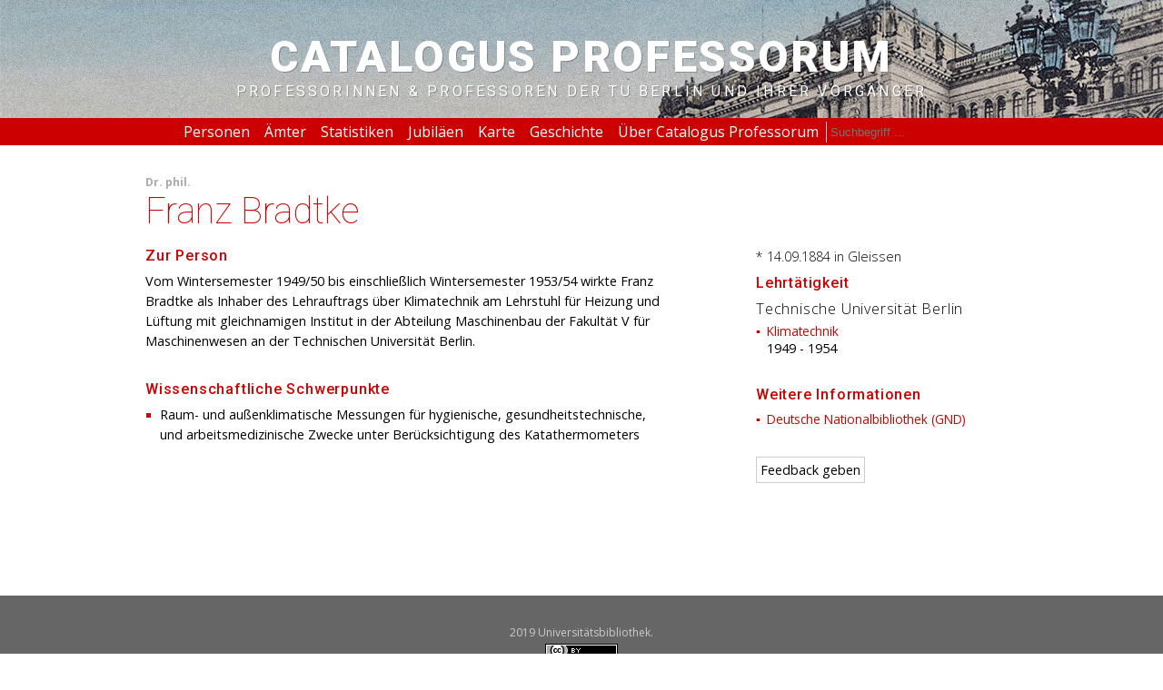

--- FILE ---
content_type: text/html; charset=utf-8
request_url: https://cp.tu-berlin.de/person/2438
body_size: 3217
content:
<!DOCTYPE html>
        <html>
        <head>
            <title>Catalogus Professorum - TU Berlin</title>
            <meta name="viewport" content="width=device-width, user-scalable=yes, initial-scale=.75">
                <meta http-equiv="Content-type" content="text/html; charset=utf-8" />

            <link rel="icon" type="image/png" href="i/favicons/TU-Logo-favicon-32x32.png">
            <link rel="apple-touch-icon" sizes="144x144" href="i/favicons/TU-Logo-apple-icon-144x144.png">
            <link rel="android-touch-icon" sizes="144x144" href="i/favicons/TU-Logo-apple-icon-144x144.png">
            <script src="//code.jquery.com/jquery-2.1.1.min.js"></script>
                <script src="/msg/messages_de.js"></script>
                <script src="https://code.highcharts.com/highcharts.js"></script>
                <script src="/js/nouislider.min.js"></script>
                <script src="/js/jquery.charts.js?"></script>
				<script src="/js/jquery.events.js?"></script>
				<script src="/js/jquery.functions.js?"></script>
                <script src="/js/jquery.tablesort.js"></script>
                <script src="//code.jquery.com/ui/1.12.1/jquery-ui.js"></script>
                <link rel="stylesheet" href="//code.jquery.com/ui/1.12.1/themes/base/jquery-ui.css">
            <style>
                @import url(https://fonts.googleapis.com/css?family=Roboto:400,100,500,900);
                @import url(https://fonts.googleapis.com/css?family=Open+Sans:400,300,400italic,300italic,700,700italic);
                @import url(/css/core.css);  
				@import url(/css/mobile.css);  
				@import url(/css/print.css);  
                @import url(/css/nouislider.min.css);  	
            </style>
        </head>
        <body data-base="/">
        <header ><a class="title" href="/">
            
            <h1>Catalogus Professorum</h1>
            <h2>Professorinnen & Professoren der TU Berlin und ihrer Vorgänger</h2></a>
            <nav>
                <a href="/person">Personen</a>
                <a href="/lists">Ämter</a>
                <a href="/statistics">Statistiken</a>
                <a href="/anniversaries">Jubiläen</a>
				<a href="/map">Karte</a>
                <a href="/history">Geschichte</a>
                <a href="/about">Über Catalogus Professorum</a>
                <form method="get" action="/"><input name="c" value="results" type="hidden"/><input type="text" name="query" placeholder="Suchbegriff ..."/></form>
            </nav></header>
        <main><section class="person"><h6><span data-title-long="Doktor der Philosophie (philosophiae)">Dr. phil.</span></h6><h1>Franz Bradtke</h1><article class="texts"><h2>Zur Person</h2><p>Vom Wintersemester 1949/50 bis einschließlich Wintersemester 1953/54 wirkte Franz Bradtke als Inhaber des Lehrauftrags über Klimatechnik am Lehrstuhl für Heizung und Lüftung mit gleichnamigen Institut in der Abteilung Maschinenbau der Fakultät V für Maschinenwesen an der Technischen Universität Berlin.</p><h2>Wissenschaftliche Schwerpunkte</h2><ul>
<li>Raum- und außenklimatische Messungen für hygienische, gesundheitstechnische, und arbeitsmedizinische Zwecke unter Berücksichtigung des Katathermometers</li>
</ul></article><article class="profile"><p class="dates"><time>* 14.09.1884</time> in Gleissen</p>
                        <p class="dates"></p>
                        <h2>Lehrtätigkeit</h2><h4>Technische Universität Berlin</h4><ul>
                            <li>
                                <div><a href="/results/&search=detailled&subject=1593">Klimatechnik</a></div>
                                <div><time>1949</time> - <time>1954</time></div>
                            </li></ul><h2>Weitere Informationen</h2><ul><li><a href="http://d-nb.info/gnd/174108087" target="_blank">Deutsche Nationalbibliothek (GND)</a></li></ul>
            <aside class="feedback"><nav><a href="mailto:universitaetsarchiv@ub.tu-berlin.de?subject=Feedback%20zu%20Franz%20Bradtke">Feedback geben</a></nav><form id="form-anchor" action="#form-anchor" method="post" class="hidden">
                    <h3>Feedback geben</h3>
                    <p>Fragen, Anmerkungen, Korrekturen? Kontaktieren Sie uns über dieses Formular oder via <a href="mailto:universitaetsarchiv@ub.tu-berlin.de">universitaetsarchiv@ub.tu-berlin.de</a>.</p>
                    <input required="required" type="text" name="author" placeholder="Name"" />
                    <input required="required" type="email" name="email" placeholder="Email-Adresse"" />
                    <textarea required="required" name="message" placeholder="Kommentar"></textarea>
                    
                    <div><img style="float: left; padding-right: 5px" id="captcha_image" src="/vendor/dapphp/securimage/securimage_show.php?0f605e93a012dc06ff067ef26b19f0ef" alt="CAPTCHA Image" /><div id="captcha_image_audio_div">
<audio id="captcha_image_audio" preload="none" style="display: none">
<source id="captcha_image_source_wav" src="/vendor/dapphp/securimage/securimage_play.php?id=6966fe4040d17" type="audio/wav">
<object type="application/x-shockwave-flash" data="/vendor/dapphp/securimage/securimage_play.swf?bgcol=%23ffffff&amp;icon_file=%2Fvendor%2Fdapphp%2Fsecurimage%2Fimages%2Faudio_icon.png&amp;audio_file=%2Fvendor%2Fdapphp%2Fsecurimage%2Fsecurimage_play.php%3F" height="32" width="32"><param name="movie" value="/vendor/dapphp/securimage/securimage_play.swf?bgcol=%23ffffff&amp;icon_file=%2Fvendor%2Fdapphp%2Fsecurimage%2Fimages%2Faudio_icon.png&amp;audio_file=%2Fvendor%2Fdapphp%2Fsecurimage%2Fsecurimage_play.php%3F" /></object><br /></audio>
</div>
<div id="captcha_image_audio_controls">
<a tabindex="-1" class="captcha_play_button" href="/vendor/dapphp/securimage/securimage_play.php?id=6966fe4040d6d" onclick="return false">
<img class="captcha_play_image" height="32" width="32" src="/vendor/dapphp/securimage/images/audio_icon.png" alt="Play CAPTCHA Audio" style="border: 0px">
<img class="captcha_loading_image rotating" height="32" width="32" src="/vendor/dapphp/securimage/images/loading.png" alt="Loading audio" style="display: none">
</a>
<noscript>Enable Javascript for audio controls</noscript>
</div>
<script type="text/javascript" src="/vendor/dapphp/securimage/securimage.js"></script>
<script type="text/javascript">captcha_image_audioObj = new SecurimageAudio({ audioElement: 'captcha_image_audio', controlsElement: 'captcha_image_audio_controls' });</script>
<a tabindex="-1" style="border: 0" href="#" title="Refresh Image" onclick="if (typeof window.captcha_image_audioObj !== 'undefined') captcha_image_audioObj.refresh(); document.getElementById('captcha_image').src = '/vendor/dapphp/securimage/securimage_show.php?' + Math.random(); this.blur(); return false"><img height="32" width="32" src="/vendor/dapphp/securimage/images/refresh.png" alt="Refresh Image" onclick="this.blur()" style="border: 0px; vertical-align: bottom" /></a><br /><div style="clear: both"></div><label for="captcha_code">Bitte geben Sie den Code ein:</label> <input type="text" name="captcha_code" id="captcha_code" /></div>
                    <input type="submit" value="Abschicken" />
                    <input type="reset" value="Abbrechen" />
                </form>
            </aside></article></section></main>
            <footer>
                <p>2019 Universitätsbibliothek.  </p>
<p><img src="/i/icons/license_ccby.png" alt="CC BY" title="CC BY 4.0" /></p>
<p>Sofern nicht anders angegeben, stehen die Texte dieser Seite unter der Lizenz<br />
Creative Commons Namensnennung 4.0 International.</p>
                <nav>
                    <p><a href="/about">Über Catalogus Professorum</a> <a href="/">Startseite</a> <a href="//www.tu-berlin.de/servicemenue/impressum">Impressum</a> <a href="//www.ub.tu-berlin.de/sammlungen-und-universitaetsarchiv/universitaetsarchiv/">Universitätsarchiv</a> <a href="//www.tu-berlin.de/allgemeine_seiten/datenschutz/">Datenschutz</a></p>
                </nav>
            </footer>
                            <!-- Matomo -->
                <script type="text/javascript">
                  var _paq = _paq || [];
                  /* tracker methods like "setCustomDimension" should be called before "trackPageView" */
                  _paq.push(['trackPageView']);
                  _paq.push(['enableLinkTracking']);
                  (function() {
                    var u="//services.ub.tu-berlin.de/piwik/";
                    _paq.push(['setTrackerUrl', u+'piwik.php']);
                    _paq.push(['setSiteId', '4']);
                    var d=document, g=d.createElement('script'), s=d.getElementsByTagName('script')[0];
                    g.type='text/javascript'; g.async=true; g.defer=true; g.src=u+'piwik.js'; s.parentNode.insertBefore(g,s);
                  })();
                </script>
                <!-- End Matomo Code -->
            </body>
            </html>

--- FILE ---
content_type: text/css
request_url: https://cp.tu-berlin.de/css/mobile.css
body_size: 745
content:
@media screen and (max-width: 959px) {
  body {
    overflow-x: hidden;
  }
  main {
    margin-top: 0px !important;
  }
  header {
    height: auto;
  }
  header a.title h1 {
    font-size: 1.75rem;
  }
  header a.title h2 {
    font-size: .8rem;
  }
  section {
    max-width: 480px;
    margin: 1rem auto;
  }
  section:not(.title) {
    margin: 1rem;
  }
  section:not(.title) h1 {
    font-size: 2rem;
  }
  section:not(.title) h3 {
    font-size: 1rem;
  }
  section.person article.texts {
    flex: 0 1 100% !important;
    order: 3 !important;
  }
  section.person article.profile {
    flex: 0 1 100% !important;
    order: 2 !important;
  }
  section.person article.profile figure img {
    display: block;
    margin: auto;
    width: auto;
    height: auto;
    max-width: 100%;
    max-height: 50vh;
  }
  section.features article {
    flex: 0 1 90% !important;
  }
  section.list .slider {
    width: 90%;
  }
  section.list form {
    display: flex;
    flex-flow: row wrap;
    justify-content: flex-start;
  }
  section.list input,
  section.list select {
    flex: 0 1 100%;
  }
  section.list td,
  section.list th {
    font-size: .75rem !important;
  }
  section.list td:nth-of-type(5),
  section.list th:nth-of-type(5) {
    display: none;
  }
  header nav {
    background: url('../i/icons/menu.png') top right no-repeat !important;
    display: block !important;
    height: 3rem;
    background-size: contain !important;
    top: 0;
    left: 0;
  }
  header nav:active,
  header nav:hover {
    background: #CC0000 !important;
  }
  header nav:active::before,
  header nav:hover::before {
    content: "Catalogus Professorum";
    padding: 1rem 0.5rem;
    height: 3rem;
    display: block;
    color: #FFF;
    font-size: 1.2rem;
    font-weight: 700;
  }
  header nav:active a,
  header nav:hover a {
    display: block;
  }
  header nav a,
  header nav form {
    display: none;
    color: #FFF;
    padding: 1rem 0.5rem;
    width: 100%;
    background: #CC0000;
    border-bottom: 1px solid #FFF;
    z-index: 1000;
  }
  header nav a:hover,
  header nav form:hover {
    background: #FFF;
    color: #CC0000;
  }
  header nav img {
    display: none;
  }
  figure.portrait.placeholder {
    display: none;
  }
  .tubanner {
    top: 0;
    height: 3rem;
    width: 9rem;
    background: url("banner_tub.gif") #FFF no-repeat right;
    background-size: contain;
  }
}


--- FILE ---
content_type: text/javascript
request_url: https://cp.tu-berlin.de/js/jquery.events.js?
body_size: 663
content:
$(document).ready(function() {   	

	// cycles portraits for person pages
	$(document).on('click','figure img',function(event) {
		cyclePortraits($("figure.portrait nav a.active").index());
	});    
	
	// show portraits for person pages
	$(document).on('click','figure.portrait nav a',function(event) {
		showPortrait($(this).data('index'));
	});  
    
	// switch search fields (simple/detailled)
	$(document).on('click','#searchTypeBasic',function(event) {
		$('#searchTypeBasic').attr('checked','checked');
		$('#searchTypeDetail').removeAttr('checked');
		$('form.search fieldset.detail').addClass('inactive');
		$('form.search fieldset.basic').removeClass('inactive');
	});
	$(document).on('click','#searchTypeDetail',function(event) {
		$('#searchTypeDetail').attr('checked','checked');
		$('#searchTypeBasic').removeAttr('checked');
		$('form.search fieldset.detail').removeClass('inactive');
		$('form.search fieldset.basic').addClass('inactive');
	});
        
	// show search/filter in results
	$(document).on('click','.showSearch',function(event) {
		$('section.forms').toggleClass('inactive');
		$(this).hide();
	});
        
	// show detailled chronicle data
	$(document).on('click','.chronicle a.more',function(event) {
		$(this).siblings('p').slideToggle();
	});
	
	// toggle feedback form
	$(document).on('click','aside.feedback form input[type="reset"], aside.feedback nav a',function(event) {
		event.preventDefault();
		$('aside.feedback nav').toggleClass('hidden');
		$('aside.feedback form').toggleClass('hidden');
	});
	
	// create date sliders
	createSlider($(".slider.job"),[1879,1922,1946,1970,2002]);
	createSlider($(".slider.activity"),[1879,1922,1946,1970,2002]);
	createSlider($(".slider.life"),[1770,2016]);

	// initiates portraits on run
	portraitLinks();
	
	/* table sorting
	* @uses jquery.tablesort.js 
	*/
	$("table").stupidtable();
});

--- FILE ---
content_type: text/javascript
request_url: https://cp.tu-berlin.de/msg/messages_de.js
body_size: 1122
content:
/**
 * Global JS messages object
 */
var msg = {
    // general
    search_button: "Suchen",
    save_button: "Speichern",
    delete_button: "Löschen",
    confirm_delete: "Löschen bestätigen",
    saved: "Gespeichert",
    deleted: "Gelöscht!",
    new_entry: "Neuen Eintrag anlegen",
    new_entry2: "Neuen Eintrag erstellen",
    show_public_data_set: "Öffentlich zugänglichen Datensatz anzeigen",
    create_button: "Anlegen",
    texts: "Texte",
    new_textfield: "Neues Textfeld",
    remove: "Entfernen",
    link: "Link",
    new_link: "Neuer Link",
    description: "Beschreibung",
    images: "Bilder",
    new_image: "Neues Bild",
    title: "Titel",
    new_title: "Neuer Titel",
    from: "von",
    to: "bis",
    show: "Anzeigen",
    incomplete: "unvollständig",

    //persons site
    results: "Ergebnisse",
    persons_searchform_placeholder: "Name, Vorname...",
    visibility_all: "Sichtbarkeit: Alle",
    visibility: "Sichtbarkeit",
    visible: "Sichtbar",
    blocked: "Gesperrt",
    check_all: "Überprüfung: Alle",
    ready: "Fertig",
    to_check: "Zu überprüfen",
    teaching_begin_all: "Beginn der Lehrtätigkeit: Alles",
    person_data: "Stammdaten",
    name_family: "Familienname",
    name_given: "Vorname",
    name_additional: "Weitere Namen",
    date_birth: "Geburtstag",
    date_death: "Todestag",
    place_birth: "Geburtsort",
    place_death: "Sterbeort",
    place_birth_geodata: "Geodaten Geburtsort",
    gender: "Geschlecht",
    lat: "Breitengrad",
    lon: "Längengrad",
    internal_data: "Interne Daten",
    status: "Status",
    check: "Überprüfung",
    comment: "Kommentar",
    teaching: "Lehrtätigkeit",
    new_teaching: "Neue Lehrtätigkeit",
    from_date: "von JJJJ-MM-TT",
    to_date: "bis JJJJ-MM-TT",
    positions: "Ämter",
    position: "Amt",
    category: "Kategorie",
    new_position: "Neues Amt",
    new_position_female: "Neues Amt weiblich",
    institute_school_department: "Institut / Fachbereich / Abteilung...",
    source: "Quelle",
    archive_id: "Archivkennung",
    up: "↑",
    down: "↓",
    correction_completed: "Korrektur abgeschlossen",
    to_correct: "Zu korrigieren",

    // subjects site
    subject_title: "Bezeichnung",

    // titles site
    academic_title: "Titel (Dr.Ing.)",
    longform: "Langfassung (optional)",

    // history site
    history: "Geschichte / Chronik",
    from_year: "Von (Jahr)",
    to_year: "Bis (Jahr)",
    date: "Datum (YYYY-MM-DD)",
    headline: "Überschrift",
    content: "Inhalt",

    // charts
    teachers: "Lehrende",
    occurences: "Vorkommen"
}